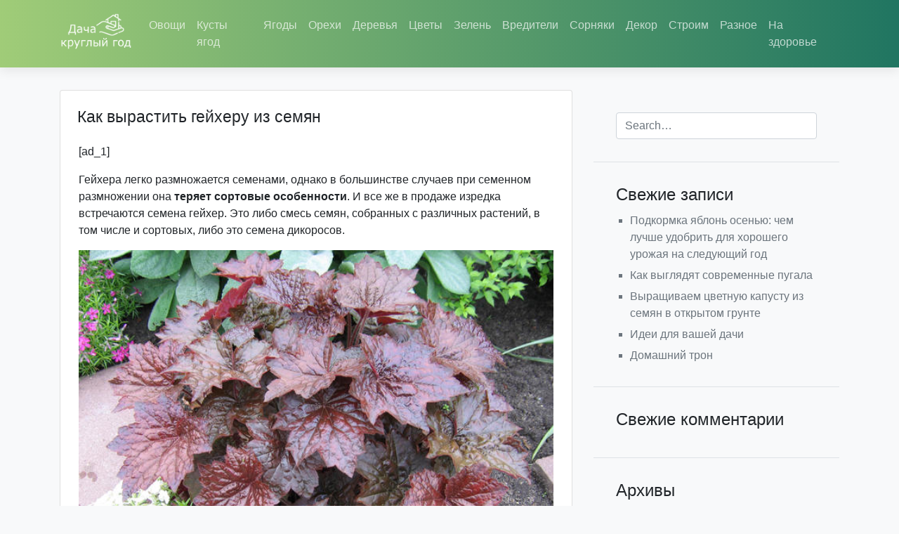

--- FILE ---
content_type: text/html; charset=UTF-8
request_url: https://dachagod.ru/410
body_size: 18351
content:
<!doctype html>
<html lang="ru-RU">
<head>
	<meta charset="UTF-8">
	<meta name="viewport" content="width=device-width, initial-scale=1">
	<link rel="profile" href="http://gmpg.org/xfn/11">
    
      <script src="https://code.jquery.com/jquery-1.10.1.min.js"></script>

	<title>Как вырастить гейхеру из семян</title>
<meta name='robots' content='max-image-preview:large' />
<link rel="alternate" type="application/rss+xml" title=" &raquo; Лента" href="https://dachagod.ru/feed" />
<link rel="alternate" type="application/rss+xml" title=" &raquo; Лента комментариев" href="https://dachagod.ru/comments/feed" />
<link rel="alternate" type="application/rss+xml" title=" &raquo; Лента комментариев к &laquo;Как вырастить гейхеру из семян&raquo;" href="https://dachagod.ru/410/feed" />
<script type="text/javascript">
/* <![CDATA[ */
window._wpemojiSettings = {"baseUrl":"https:\/\/s.w.org\/images\/core\/emoji\/15.0.3\/72x72\/","ext":".png","svgUrl":"https:\/\/s.w.org\/images\/core\/emoji\/15.0.3\/svg\/","svgExt":".svg","source":{"concatemoji":"https:\/\/dachagod.ru\/wp-includes\/js\/wp-emoji-release.min.js?ver=6.5"}};
/*! This file is auto-generated */
!function(i,n){var o,s,e;function c(e){try{var t={supportTests:e,timestamp:(new Date).valueOf()};sessionStorage.setItem(o,JSON.stringify(t))}catch(e){}}function p(e,t,n){e.clearRect(0,0,e.canvas.width,e.canvas.height),e.fillText(t,0,0);var t=new Uint32Array(e.getImageData(0,0,e.canvas.width,e.canvas.height).data),r=(e.clearRect(0,0,e.canvas.width,e.canvas.height),e.fillText(n,0,0),new Uint32Array(e.getImageData(0,0,e.canvas.width,e.canvas.height).data));return t.every(function(e,t){return e===r[t]})}function u(e,t,n){switch(t){case"flag":return n(e,"\ud83c\udff3\ufe0f\u200d\u26a7\ufe0f","\ud83c\udff3\ufe0f\u200b\u26a7\ufe0f")?!1:!n(e,"\ud83c\uddfa\ud83c\uddf3","\ud83c\uddfa\u200b\ud83c\uddf3")&&!n(e,"\ud83c\udff4\udb40\udc67\udb40\udc62\udb40\udc65\udb40\udc6e\udb40\udc67\udb40\udc7f","\ud83c\udff4\u200b\udb40\udc67\u200b\udb40\udc62\u200b\udb40\udc65\u200b\udb40\udc6e\u200b\udb40\udc67\u200b\udb40\udc7f");case"emoji":return!n(e,"\ud83d\udc26\u200d\u2b1b","\ud83d\udc26\u200b\u2b1b")}return!1}function f(e,t,n){var r="undefined"!=typeof WorkerGlobalScope&&self instanceof WorkerGlobalScope?new OffscreenCanvas(300,150):i.createElement("canvas"),a=r.getContext("2d",{willReadFrequently:!0}),o=(a.textBaseline="top",a.font="600 32px Arial",{});return e.forEach(function(e){o[e]=t(a,e,n)}),o}function t(e){var t=i.createElement("script");t.src=e,t.defer=!0,i.head.appendChild(t)}"undefined"!=typeof Promise&&(o="wpEmojiSettingsSupports",s=["flag","emoji"],n.supports={everything:!0,everythingExceptFlag:!0},e=new Promise(function(e){i.addEventListener("DOMContentLoaded",e,{once:!0})}),new Promise(function(t){var n=function(){try{var e=JSON.parse(sessionStorage.getItem(o));if("object"==typeof e&&"number"==typeof e.timestamp&&(new Date).valueOf()<e.timestamp+604800&&"object"==typeof e.supportTests)return e.supportTests}catch(e){}return null}();if(!n){if("undefined"!=typeof Worker&&"undefined"!=typeof OffscreenCanvas&&"undefined"!=typeof URL&&URL.createObjectURL&&"undefined"!=typeof Blob)try{var e="postMessage("+f.toString()+"("+[JSON.stringify(s),u.toString(),p.toString()].join(",")+"));",r=new Blob([e],{type:"text/javascript"}),a=new Worker(URL.createObjectURL(r),{name:"wpTestEmojiSupports"});return void(a.onmessage=function(e){c(n=e.data),a.terminate(),t(n)})}catch(e){}c(n=f(s,u,p))}t(n)}).then(function(e){for(var t in e)n.supports[t]=e[t],n.supports.everything=n.supports.everything&&n.supports[t],"flag"!==t&&(n.supports.everythingExceptFlag=n.supports.everythingExceptFlag&&n.supports[t]);n.supports.everythingExceptFlag=n.supports.everythingExceptFlag&&!n.supports.flag,n.DOMReady=!1,n.readyCallback=function(){n.DOMReady=!0}}).then(function(){return e}).then(function(){var e;n.supports.everything||(n.readyCallback(),(e=n.source||{}).concatemoji?t(e.concatemoji):e.wpemoji&&e.twemoji&&(t(e.twemoji),t(e.wpemoji)))}))}((window,document),window._wpemojiSettings);
/* ]]> */
</script>
<style id='wp-emoji-styles-inline-css' type='text/css'>

	img.wp-smiley, img.emoji {
		display: inline !important;
		border: none !important;
		box-shadow: none !important;
		height: 1em !important;
		width: 1em !important;
		margin: 0 0.07em !important;
		vertical-align: -0.1em !important;
		background: none !important;
		padding: 0 !important;
	}
</style>
<link rel='stylesheet' id='wp-block-library-css' href='https://dachagod.ru/wp-includes/css/dist/block-library/style.min.css?ver=6.5' type='text/css' media='all' />
<style id='classic-theme-styles-inline-css' type='text/css'>
/*! This file is auto-generated */
.wp-block-button__link{color:#fff;background-color:#32373c;border-radius:9999px;box-shadow:none;text-decoration:none;padding:calc(.667em + 2px) calc(1.333em + 2px);font-size:1.125em}.wp-block-file__button{background:#32373c;color:#fff;text-decoration:none}
</style>
<style id='global-styles-inline-css' type='text/css'>
body{--wp--preset--color--black: #000000;--wp--preset--color--cyan-bluish-gray: #abb8c3;--wp--preset--color--white: #ffffff;--wp--preset--color--pale-pink: #f78da7;--wp--preset--color--vivid-red: #cf2e2e;--wp--preset--color--luminous-vivid-orange: #ff6900;--wp--preset--color--luminous-vivid-amber: #fcb900;--wp--preset--color--light-green-cyan: #7bdcb5;--wp--preset--color--vivid-green-cyan: #00d084;--wp--preset--color--pale-cyan-blue: #8ed1fc;--wp--preset--color--vivid-cyan-blue: #0693e3;--wp--preset--color--vivid-purple: #9b51e0;--wp--preset--gradient--vivid-cyan-blue-to-vivid-purple: linear-gradient(135deg,rgba(6,147,227,1) 0%,rgb(155,81,224) 100%);--wp--preset--gradient--light-green-cyan-to-vivid-green-cyan: linear-gradient(135deg,rgb(122,220,180) 0%,rgb(0,208,130) 100%);--wp--preset--gradient--luminous-vivid-amber-to-luminous-vivid-orange: linear-gradient(135deg,rgba(252,185,0,1) 0%,rgba(255,105,0,1) 100%);--wp--preset--gradient--luminous-vivid-orange-to-vivid-red: linear-gradient(135deg,rgba(255,105,0,1) 0%,rgb(207,46,46) 100%);--wp--preset--gradient--very-light-gray-to-cyan-bluish-gray: linear-gradient(135deg,rgb(238,238,238) 0%,rgb(169,184,195) 100%);--wp--preset--gradient--cool-to-warm-spectrum: linear-gradient(135deg,rgb(74,234,220) 0%,rgb(151,120,209) 20%,rgb(207,42,186) 40%,rgb(238,44,130) 60%,rgb(251,105,98) 80%,rgb(254,248,76) 100%);--wp--preset--gradient--blush-light-purple: linear-gradient(135deg,rgb(255,206,236) 0%,rgb(152,150,240) 100%);--wp--preset--gradient--blush-bordeaux: linear-gradient(135deg,rgb(254,205,165) 0%,rgb(254,45,45) 50%,rgb(107,0,62) 100%);--wp--preset--gradient--luminous-dusk: linear-gradient(135deg,rgb(255,203,112) 0%,rgb(199,81,192) 50%,rgb(65,88,208) 100%);--wp--preset--gradient--pale-ocean: linear-gradient(135deg,rgb(255,245,203) 0%,rgb(182,227,212) 50%,rgb(51,167,181) 100%);--wp--preset--gradient--electric-grass: linear-gradient(135deg,rgb(202,248,128) 0%,rgb(113,206,126) 100%);--wp--preset--gradient--midnight: linear-gradient(135deg,rgb(2,3,129) 0%,rgb(40,116,252) 100%);--wp--preset--font-size--small: 13px;--wp--preset--font-size--medium: 20px;--wp--preset--font-size--large: 36px;--wp--preset--font-size--x-large: 42px;--wp--preset--spacing--20: 0.44rem;--wp--preset--spacing--30: 0.67rem;--wp--preset--spacing--40: 1rem;--wp--preset--spacing--50: 1.5rem;--wp--preset--spacing--60: 2.25rem;--wp--preset--spacing--70: 3.38rem;--wp--preset--spacing--80: 5.06rem;--wp--preset--shadow--natural: 6px 6px 9px rgba(0, 0, 0, 0.2);--wp--preset--shadow--deep: 12px 12px 50px rgba(0, 0, 0, 0.4);--wp--preset--shadow--sharp: 6px 6px 0px rgba(0, 0, 0, 0.2);--wp--preset--shadow--outlined: 6px 6px 0px -3px rgba(255, 255, 255, 1), 6px 6px rgba(0, 0, 0, 1);--wp--preset--shadow--crisp: 6px 6px 0px rgba(0, 0, 0, 1);}:where(.is-layout-flex){gap: 0.5em;}:where(.is-layout-grid){gap: 0.5em;}body .is-layout-flow > .alignleft{float: left;margin-inline-start: 0;margin-inline-end: 2em;}body .is-layout-flow > .alignright{float: right;margin-inline-start: 2em;margin-inline-end: 0;}body .is-layout-flow > .aligncenter{margin-left: auto !important;margin-right: auto !important;}body .is-layout-constrained > .alignleft{float: left;margin-inline-start: 0;margin-inline-end: 2em;}body .is-layout-constrained > .alignright{float: right;margin-inline-start: 2em;margin-inline-end: 0;}body .is-layout-constrained > .aligncenter{margin-left: auto !important;margin-right: auto !important;}body .is-layout-constrained > :where(:not(.alignleft):not(.alignright):not(.alignfull)){max-width: var(--wp--style--global--content-size);margin-left: auto !important;margin-right: auto !important;}body .is-layout-constrained > .alignwide{max-width: var(--wp--style--global--wide-size);}body .is-layout-flex{display: flex;}body .is-layout-flex{flex-wrap: wrap;align-items: center;}body .is-layout-flex > *{margin: 0;}body .is-layout-grid{display: grid;}body .is-layout-grid > *{margin: 0;}:where(.wp-block-columns.is-layout-flex){gap: 2em;}:where(.wp-block-columns.is-layout-grid){gap: 2em;}:where(.wp-block-post-template.is-layout-flex){gap: 1.25em;}:where(.wp-block-post-template.is-layout-grid){gap: 1.25em;}.has-black-color{color: var(--wp--preset--color--black) !important;}.has-cyan-bluish-gray-color{color: var(--wp--preset--color--cyan-bluish-gray) !important;}.has-white-color{color: var(--wp--preset--color--white) !important;}.has-pale-pink-color{color: var(--wp--preset--color--pale-pink) !important;}.has-vivid-red-color{color: var(--wp--preset--color--vivid-red) !important;}.has-luminous-vivid-orange-color{color: var(--wp--preset--color--luminous-vivid-orange) !important;}.has-luminous-vivid-amber-color{color: var(--wp--preset--color--luminous-vivid-amber) !important;}.has-light-green-cyan-color{color: var(--wp--preset--color--light-green-cyan) !important;}.has-vivid-green-cyan-color{color: var(--wp--preset--color--vivid-green-cyan) !important;}.has-pale-cyan-blue-color{color: var(--wp--preset--color--pale-cyan-blue) !important;}.has-vivid-cyan-blue-color{color: var(--wp--preset--color--vivid-cyan-blue) !important;}.has-vivid-purple-color{color: var(--wp--preset--color--vivid-purple) !important;}.has-black-background-color{background-color: var(--wp--preset--color--black) !important;}.has-cyan-bluish-gray-background-color{background-color: var(--wp--preset--color--cyan-bluish-gray) !important;}.has-white-background-color{background-color: var(--wp--preset--color--white) !important;}.has-pale-pink-background-color{background-color: var(--wp--preset--color--pale-pink) !important;}.has-vivid-red-background-color{background-color: var(--wp--preset--color--vivid-red) !important;}.has-luminous-vivid-orange-background-color{background-color: var(--wp--preset--color--luminous-vivid-orange) !important;}.has-luminous-vivid-amber-background-color{background-color: var(--wp--preset--color--luminous-vivid-amber) !important;}.has-light-green-cyan-background-color{background-color: var(--wp--preset--color--light-green-cyan) !important;}.has-vivid-green-cyan-background-color{background-color: var(--wp--preset--color--vivid-green-cyan) !important;}.has-pale-cyan-blue-background-color{background-color: var(--wp--preset--color--pale-cyan-blue) !important;}.has-vivid-cyan-blue-background-color{background-color: var(--wp--preset--color--vivid-cyan-blue) !important;}.has-vivid-purple-background-color{background-color: var(--wp--preset--color--vivid-purple) !important;}.has-black-border-color{border-color: var(--wp--preset--color--black) !important;}.has-cyan-bluish-gray-border-color{border-color: var(--wp--preset--color--cyan-bluish-gray) !important;}.has-white-border-color{border-color: var(--wp--preset--color--white) !important;}.has-pale-pink-border-color{border-color: var(--wp--preset--color--pale-pink) !important;}.has-vivid-red-border-color{border-color: var(--wp--preset--color--vivid-red) !important;}.has-luminous-vivid-orange-border-color{border-color: var(--wp--preset--color--luminous-vivid-orange) !important;}.has-luminous-vivid-amber-border-color{border-color: var(--wp--preset--color--luminous-vivid-amber) !important;}.has-light-green-cyan-border-color{border-color: var(--wp--preset--color--light-green-cyan) !important;}.has-vivid-green-cyan-border-color{border-color: var(--wp--preset--color--vivid-green-cyan) !important;}.has-pale-cyan-blue-border-color{border-color: var(--wp--preset--color--pale-cyan-blue) !important;}.has-vivid-cyan-blue-border-color{border-color: var(--wp--preset--color--vivid-cyan-blue) !important;}.has-vivid-purple-border-color{border-color: var(--wp--preset--color--vivid-purple) !important;}.has-vivid-cyan-blue-to-vivid-purple-gradient-background{background: var(--wp--preset--gradient--vivid-cyan-blue-to-vivid-purple) !important;}.has-light-green-cyan-to-vivid-green-cyan-gradient-background{background: var(--wp--preset--gradient--light-green-cyan-to-vivid-green-cyan) !important;}.has-luminous-vivid-amber-to-luminous-vivid-orange-gradient-background{background: var(--wp--preset--gradient--luminous-vivid-amber-to-luminous-vivid-orange) !important;}.has-luminous-vivid-orange-to-vivid-red-gradient-background{background: var(--wp--preset--gradient--luminous-vivid-orange-to-vivid-red) !important;}.has-very-light-gray-to-cyan-bluish-gray-gradient-background{background: var(--wp--preset--gradient--very-light-gray-to-cyan-bluish-gray) !important;}.has-cool-to-warm-spectrum-gradient-background{background: var(--wp--preset--gradient--cool-to-warm-spectrum) !important;}.has-blush-light-purple-gradient-background{background: var(--wp--preset--gradient--blush-light-purple) !important;}.has-blush-bordeaux-gradient-background{background: var(--wp--preset--gradient--blush-bordeaux) !important;}.has-luminous-dusk-gradient-background{background: var(--wp--preset--gradient--luminous-dusk) !important;}.has-pale-ocean-gradient-background{background: var(--wp--preset--gradient--pale-ocean) !important;}.has-electric-grass-gradient-background{background: var(--wp--preset--gradient--electric-grass) !important;}.has-midnight-gradient-background{background: var(--wp--preset--gradient--midnight) !important;}.has-small-font-size{font-size: var(--wp--preset--font-size--small) !important;}.has-medium-font-size{font-size: var(--wp--preset--font-size--medium) !important;}.has-large-font-size{font-size: var(--wp--preset--font-size--large) !important;}.has-x-large-font-size{font-size: var(--wp--preset--font-size--x-large) !important;}
.wp-block-navigation a:where(:not(.wp-element-button)){color: inherit;}
:where(.wp-block-post-template.is-layout-flex){gap: 1.25em;}:where(.wp-block-post-template.is-layout-grid){gap: 1.25em;}
:where(.wp-block-columns.is-layout-flex){gap: 2em;}:where(.wp-block-columns.is-layout-grid){gap: 2em;}
.wp-block-pullquote{font-size: 1.5em;line-height: 1.6;}
</style>
<link rel='stylesheet' id='open-iconic-bootstrap-css' href='https://dachagod.ru/wp-content/themes/boot/assets/css/open-iconic-bootstrap.css?ver=v4.0.0' type='text/css' media='all' />
<link rel='stylesheet' id='bootstrap-4-css' href='https://dachagod.ru/wp-content/themes/boot/assets/css/bootstrap.css?ver=v4.0.0' type='text/css' media='all' />
<link rel='stylesheet' id='wp-bootstrap-4-style-css' href='https://dachagod.ru/wp-content/themes/boot/style.css?ver=1.0.2' type='text/css' media='all' />
<script type="text/javascript" src="https://dachagod.ru/wp-includes/js/jquery/jquery.min.js?ver=3.7.1" id="jquery-core-js"></script>
<script type="text/javascript" src="https://dachagod.ru/wp-includes/js/jquery/jquery-migrate.min.js?ver=3.4.1" id="jquery-migrate-js"></script>
<link rel="https://api.w.org/" href="https://dachagod.ru/wp-json/" /><link rel="alternate" type="application/json" href="https://dachagod.ru/wp-json/wp/v2/posts/410" /><link rel="EditURI" type="application/rsd+xml" title="RSD" href="https://dachagod.ru/xmlrpc.php?rsd" />
<meta name="generator" content="WordPress 6.5" />
<link rel="canonical" href="https://dachagod.ru/410" />
<link rel='shortlink' href='https://dachagod.ru/?p=410' />
<link rel="alternate" type="application/json+oembed" href="https://dachagod.ru/wp-json/oembed/1.0/embed?url=https%3A%2F%2Fdachagod.ru%2F410" />
<link rel="alternate" type="text/xml+oembed" href="https://dachagod.ru/wp-json/oembed/1.0/embed?url=https%3A%2F%2Fdachagod.ru%2F410&#038;format=xml" />
<style type="text/css">.recentcomments a{display:inline !important;padding:0 !important;margin:0 !important;}</style>			<style type="text/css">
				.wb-bp-front-page .wp-bs-4-jumbotron {
					background-image: url(https://dachagod.ru/wp-content/themes/boot/assets/images/default-cover-img.jpeg);
				}
				.wp-bp-jumbo-overlay {
					background: rgba(33,37,41, 0.7);
				}
			</style>
			<meta name="yandex-verification" content="d7a2f0d1ec8a1c20" />


<body class="post-template-default single single-post postid-410 single-format-standard wp-custom-logo">
<div id="page" class="site">
	<a class="skip-link screen-reader-text" href="#content">Skip to content</a>

	<header id="masthead" class="site-header ">
       <div class="container">
		<div class="row">
		<nav id="site-navigation" class="main-navigation navbar navbar-expand-lg navbar-dark ">
							<a href="https://dachagod.ru/" class="custom-logo-link" rel="home"><img width="247" height="144" src="https://dachagod.ru/wp-content/uploads/2019/08/cropped-logo.png" class="custom-logo" alt="" decoding="async" /></a>
				

				<button class="navbar-toggler" type="button" data-toggle="collapse" data-target="#primary-menu-wrap" aria-controls="primary-menu-wrap" aria-expanded="false" aria-label="Toggle navigation">
					<span class="navbar-toggler-icon"></span>
				</button>
				<div id="primary-menu-wrap" class="collapse navbar-collapse"><ul id="primary-menu" class="navbar-nav ml-auto"><li class='nav-item    menu-item menu-item-type-taxonomy menu-item-object-category'><a href="https://dachagod.ru/category/ovoshhi" class="nav-link">Овощи</a></li>
<li class='nav-item    menu-item menu-item-type-taxonomy menu-item-object-category'><a href="https://dachagod.ru/category/yagodnye-kustarniki" class="nav-link">Кусты ягод</a></li>
<li class='nav-item    menu-item menu-item-type-taxonomy menu-item-object-category'><a href="https://dachagod.ru/category/yagody" class="nav-link">Ягоды</a></li>
<li class='nav-item    menu-item menu-item-type-taxonomy menu-item-object-category'><a href="https://dachagod.ru/category/orehi" class="nav-link">Орехи</a></li>
<li class='nav-item    menu-item menu-item-type-taxonomy menu-item-object-category'><a href="https://dachagod.ru/category/plodovye-derevya" class="nav-link">Деревья</a></li>
<li class='nav-item    menu-item menu-item-type-taxonomy menu-item-object-category'><a href="https://dachagod.ru/category/czvety" class="nav-link">Цветы</a></li>
<li class='nav-item    menu-item menu-item-type-taxonomy menu-item-object-category'><a href="https://dachagod.ru/category/zelen-i-pryanosti" class="nav-link">Зелень</a></li>
<li class='nav-item    menu-item menu-item-type-taxonomy menu-item-object-category'><a href="https://dachagod.ru/category/vrediteli" class="nav-link">Вредители</a></li>
<li class='nav-item    menu-item menu-item-type-taxonomy menu-item-object-category'><a href="https://dachagod.ru/category/sornyaki" class="nav-link">Сорняки</a></li>
<li class='nav-item    menu-item menu-item-type-taxonomy menu-item-object-category'><a href="https://dachagod.ru/category/dekorativnye-kustarniki" class="nav-link">Декор</a></li>
<li class='nav-item    menu-item menu-item-type-taxonomy menu-item-object-category'><a href="https://dachagod.ru/category/dacha-postrojki" class="nav-link">Строим</a></li>
<li class='nav-item    menu-item menu-item-type-taxonomy menu-item-object-category current-post-ancestor current-menu-parent current-post-parent'><a href="https://dachagod.ru/category/raznoe" class="nav-link">Разное</a></li>
<li class='nav-item    menu-item menu-item-type-taxonomy menu-item-object-category'><a href="https://dachagod.ru/category/na-zdorove" class="nav-link">На здоровье</a></li>
</ul></div>					</nav><!-- #site-navigation -->
            
           </div></div>
	</header><!-- #masthead -->

	<div id="content" class="site-content">


	<div class="container">
		<div class="row">

							<div class="col-md-8 wp-bp-content-width">
			
				<div id="primary" class="content-area">
					<main id="main" class="site-main">

					
<article id="post-410" class="card mt-3r post-410 post type-post status-publish format-standard has-post-thumbnail hentry category-raznoe">
	<div class="card-body">

				<header class="entry-header">
			<h1 class="entry-title card-title h2">Как вырастить гейхеру из семян</h1>			<div class="entry-meta text-muted">
				<span class="posted-on"><a href="https://dachagod.ru/410" rel="bookmark"><time class="entry-date published updated" datetime="2019-08-18T19:56:30+00:00"></time></a>			</div><!-- .entry-meta -->
					</header><!-- .entry-header -->

	

					<div class="entry-content">
				<p> [ad_1]<br />
</p>
<p>Гейхера легко размножается семенами, однако в большинстве случаев при семенном размножении она <strong>теряет сортовые особенности</strong>. И все же в продаже изредка встречаются семена гейхер. Это либо смесь семян, собранных с различных растений, в том числе и сортовых, либо это семена дикоросов.  </p>
<p><span class="img-wrapper"><img decoding="async" title="Гейхера &amp;amp;amp;#39;Palace Purple&amp;amp;amp;#39;. Именно ее семена чаще всего встречаются в продаже"  alt="Гейхера &amp;amp;amp;#39;Palace Purple&amp;amp;amp;#39;. Именно ее семена чаще всего встречаются в продаже" width="100%" data-expand="-10" src="https://dachagod.ru/wp-content/uploads/2019/08/29906d.jpg"https://img.7dach.ru/image/400/00/00/71/2018/03/27/29906d.jpg"></span><br /><em>Гейхера &#8216;Palace Purple&#8217;. Именно ее семена чаще всего встречаются в продаже</em></p>
<p>Наибольшее распространение в продаже семенами получил широко известный и очень популярный сорт <strong>гейхеры волосистой</strong> (<em>H. villosa</em>) <strong>‘Palace Purple’</strong>, названный «многолетником года» в 1991 году. Его до недавнего времени относили к гейхере мелкоцветковой, но после микроскопического исследования семенных оболочек растения селекционеры пришли к выводу, что это сорт гейхеры волосистой. Часто сеянцы этого сорта отличаются интенсивностью окраски листвы, но отбирая самые яркие из них, можно вырастить очень красивые экземпляры с кленообразными листьями пурпурно-бронзового или черно-коричневого цвета с металлическим отблеском. Такие эффектные культивары способны украсить любой сад, и часто цветоводы высаживают сеянцы этого сорта бордюром вдоль дорожек или обрамляют ими цветочные композиции.     </p>
<p><span class="img-wrapper"><img decoding="async" title="Гейхера &amp;amp;amp;#39;Dale&amp;amp;amp;#39;s Strain&amp;amp;amp;#39; (&amp;amp;amp;#39;Silver Selection&amp;amp;amp;#39;)"  alt="Гейхера &amp;amp;amp;#39;Dale&amp;amp;amp;#39;s Strain&amp;amp;amp;#39; (&amp;amp;amp;#39;Silver Selection&amp;amp;amp;#39;)" width="100%" src="https://dachagod.ru/wp-content/uploads/2019/08/0c7955.jpg"https://img.7dach.ru/image/400/00/00/71/2018/03/27/0c7955.jpg"></span><br /><em>Гейхера &#8216;Dale&#8217;s Strain&#8217; (&#8216;Silver Selection&#8217;)</em></p>
<p>Семена менее известного сорта <strong>гейхеры американской</strong> с коммерческим названием <strong>‘Dale&#8217;s Strain’</strong> (фото 3) тоже можно встретить на наших прилавках. Сорт ценится за серебристые листья с ажурным зеленым жилкованием, о чем говорит перевод его первоначального названия <strong>‘Silver Selection’</strong> — «серебряный выбор». Он был получен тщательнейшим отбором экземпляров с наиболее ярко выраженными серебристыми листьями из числа дикорастущих растений.     </p>
<p>Некоторые сорта <strong>гейхеры кроваво-красной</strong> (<em>H. sanguinea</em>), например <strong>‘Leuchtkafer’</strong>, <strong>‘White Cloud’</strong>, <strong>‘Sioux Falls’</strong>, которые ценятся за яркое и обильное цветение, обладают высоким процентом однородности сеянцев по окраске цветков. Но в продаже встречаются пока редко.    </p>
<p><span class="img-wrapper"><img decoding="async" title="На фото - выращенные из семян гейхера кроваво-красная (Н.sanguinea); гейхеры &amp;amp;amp;#39;Emperors New Clothes&amp;amp;amp;#39;"  alt="На фото - выращенные из семян гейхера кроваво-красная (Н.sanguinea); гейхеры &amp;amp;amp;#39;Emperors New Clothes&amp;amp;amp;#39;" width="100%" src="https://dachagod.ru/wp-content/uploads/2019/08/bb91ac.jpg"https://img.7dach.ru/image/400/00/00/71/2018/03/27/bb91ac.jpg"></span><br /><em>На фото — выращенные из семян гейхера кроваво-красная (Н.sanguinea); гейхеры &#8216;Emperors New Clothes&#8217;</em></p>
<p>В течение последних нескольких лет семена гейхеры под названием <strong>‘Emperors New Clothes’</strong> (<strong>&#8216;Новое платье короля&#8217;</strong>) пользуются неизменным успехом у цветоводов. Как правило, сеянцы под таким забавным названием различаются по окраске сильно волнистой листвы. Она может быть и светло-зеленой, и коричневато-пурпурной, и темно-вишневой, и охристо-изумрудной. Эти гейхеры быстро нарастают и отличаются хорошей зимостойкостью и обильным цветением.   </p>
<p> <img decoding="async" title="Семена гейхеры"  alt="Семена гейхеры" width="100%" src="https://dachagod.ru/wp-content/uploads/2019/08/5cd646.jpg"https://img.7dach.ru/image/400/00/00/71/2018/03/27/5cd646.jpg"></span><br /><em>Семена гейхеры</em></p>
<p>Если вы решили заняться выращиванием гейхер из собственных семян, например, с селекционными целями, следует знать, что они <strong>теряют свою жизнеспособность в течение 6 месяцев после сбора</strong>. Металлизированная изнутри фольгой вакуумная упаковка, применяемая при промышленном производстве, продлевает срок хранения. В холодильнике при температуре +4 градуса также продлевается срок хранения свежесобранных семян.     </p>
<p>Различные сорта и виды гейхер цветут в разные сроки, и поэтому <strong>семена собирают по мере их созревания</strong>. К сожалению, не все гейхеры в наших климатических условиях могут полноценно завязывать семена. К тому же, на их вызревание растение тратит столько сил, что почки возобновления закладываются позднее и бывают слабыми, а это приводит к уменьшению срока жизни растения и плохой зимовке. Уменьшить ущерб можно, если оставлять лишь несколько самых первых цветоносов, остальные удалять. </p>
<p>Как только большая часть цветков в соцветии завянет, а семянки побуреют и начнется массовое созревание семян, цветоносы срезают и просушивают в бумажных пакетах в сухом теплом помещении до тех пор, пока семена не начнут свободно высыпаться из семенных коробочек.</p>
<p><span class="img-wrapper"><img decoding="async" title="Цветоносы с созревшими семенами срезают и просушивают"  alt="Цветоносы с созревшими семенами срезают и просушивают" width="100%" src="https://dachagod.ru/wp-content/uploads/2019/08/db01df.jpg"https://img.7dach.ru/image/400/00/00/71/2018/03/27/db01df.jpg"></span><br /><em>Цветоносы с созревшими семенами срезают и просушивают</em></p>
<p>Семена гейхеры не нуждаются в какой-либо специальной обработке или стратификации, их можно <strong>высевать под зиму</strong>, когда установятся отрицательные температуры, и земля немного промерзнет. Часто это бывает в конце октября — начале ноября. Обычно семена сеют в специальные небольшие пластиковые контейнеры, которые прикапывают в землю или огораживают место с помощью, например, срезанной невысокой пластиковой емкости без дна. Как правило, традиционного укрытия на зиму из сухих листьев, мха, лапника и т.п. не делают, так как мельчайшие семена сеют поверхностно, и весной их можно нечаянно удалить с поверхности земли вместе с этим же укрытием.    </p>
<p><span class="img-wrapper"><img decoding="async" title="Семена гейхеры можно сеять под зиму, используя пластиковые контейнеры без дна"  alt="Семена гейхеры можно сеять под зиму, используя пластиковые контейнеры без дна" width="100%" src="https://dachagod.ru/wp-content/uploads/2019/08/5810dc.jpg"https://img.7dach.ru/image/400/00/00/71/2018/03/27/5810dc.jpg"></span><br /><em>Семена гейхеры можно сеять под зиму, используя пластиковые контейнеры без дна</em></p>
<p>Оптимальные сроки посева купленных зимой семян — середина марта – начало апреля. Почва для посева должна быть нейтральной по кислотности, хорошо дренированной, желательно добавить в нее перлит (около 30%). Если есть необходимость, то земляной субстрат дезинфицируют. В домашних условиях его можно пропарить в духовке в течение часа или за 2-3 дня до посева увлажнить 0,2% раствором фундазола. </p>
<p>Для посева лучше взять пластмассовую емкость с дренажными отверстиями и бортиками высотой не менее 4-5 см. Увлажните земляную смесь в посевной емкости до такой степени, чтобы она не была мокрой и имела рассыпчатую структуру. Если в ее составе не использовался перлит, то можно поверхность «припудрить» чистым прокаленным крупнозернистым песком слоем 2-3 мм. </p>
<p>Семена <strong>сейте «вразброс»</strong>, воспользовавшись для этой цели сложенным пополам листом бумаги, равномерно перемещая высыпающиеся семена взад-вперед вдоль всей ширины посевной емкости. Если семян мало, то лучше смешать их с песком и только потом сеять — таким образом легче добиться равномерного распределения семян по поверхности. После этого очень осторожно полейте посевы водой из разбрызгивателя туманообразной струей и накройте сверху стеклом или прозрачной пленкой. </p>
<p>Поставьте посевы <strong>в светлое место, но не под прямые солнечные лучи</strong>. Дно емкости не должно быть холодным, как это часто бывает при содержании посевов на подоконнике, при необходимости подложите под него утепляющий материал. При комнатной температуре (+20&#8230;+22 градуса) гейхеры прорастают через 2-3 недели. После появления всходов стекло или пленку в течение нескольких дней нужно на некоторое время открывать для проветривания, затем убрать вовсе. Следите за тем, чтобы субстрат не пересыхал, но и не был переувлажнен. Полив осуществляйте осторожно, можно это делать через поддон. </p>
<p><span class="img-wrapper"><img decoding="async" title="Сеянцы гейхеры в июле в саду"  alt="Сеянцы гейхеры в июле в саду" width="100%" src="https://dachagod.ru/wp-content/uploads/2019/08/af9f57.jpg"https://img.7dach.ru/image/400/00/00/71/2018/03/27/af9f57.jpg"></span><br /><em>Сеянцы гейхеры в июле в саду</em></p>
<p>Пикируют сеянцы в стадии 3-4 настоящих листочков. Подросшие растения закаливают и высаживают в открытый грунт в июне, где они, как правило, быстро и без проблем адаптируются и к концу сезона уже имеют полноценные розетки, способные перезимовать без укрытия. Лишь с целью задержания снега можно положить несколько веток елового лапника сверху на молодые гейхеры.    </p>
<p>Иногда гейхеры в условиях Подмосковья <strong>дают самосев</strong>. Обычно «малыши» появляются в июне-июле недалеко от родительского растения. </p>
<p><span class="img-wrapper"><img decoding="async" title="Гейхеры могут давать самосев"  alt="Гейхеры могут давать самосев" width="100%" src="https://dachagod.ru/wp-content/uploads/2019/08/d975c0.jpg"https://img.7dach.ru/image/400/00/00/71/2018/03/27/d975c0.jpg"></span><br /><em>Гейхеры могут давать самосев</em></p>
<p>Свои индивидуальные особенности (окраска листвы, габитус, цветение, неприхотливость и т.д.) сеянцы <strong>проявляют на 2-3 год жизни</strong>. Как коллекционер, хочу напомнить: <strong>такие гейхеры не являются чистосортными,</strong> поэтому во избежание недоразумений и путаницы не стоит присваивать сеянцам названия сортов родительских растений.  </p>
<p><em>Наталья Константинова, фото автора</em> </p>
<p><span>Журнал Вестник Цветовода</span> </p>
<p></p>
<p><a href="%D0%98%D1%81%D1%82%D0%BE%D1%87%D0%BD%D0%B8%D0%BA:%20https://7dach.ru/VestnikCvetovoda/kak-poseyat-geyheru-169390.html" target="_blank" rel="noopener noreferrer">Источник</a> ➝<br />
[ad_2]</p>
			</div><!-- .entry-content -->
        
        
             
        
        
        
		
	</div>
	<!-- /.card-body -->

			<footer class="entry-footer card-footer text-muted">
	 <div class="row">       		
       <div class="col-md-6">     
            
			<span class="cat-links">
				<span class="badge badge-light badge-pill"><a href="https://dachagod.ru/category/raznoe" rel="category tag">Разное</a></span>
			</span>

			<span class="tags-links">
							</span>

		                
            </div>
    
      <div class="col-md-6">       
            <span class="social">
			<script src="//yastatic.net/es5-shims/0.0.2/es5-shims.min.js"></script>
<script src="//yastatic.net/share2/share.js"></script>
<div class="ya-share2" data-size="m" data-services="collections,vkontakte,facebook,odnoklassniki,moimir,pinterest" data-image="https://dachagod.ru/wp-content/uploads/2019/08/1566158191_original.jpg" data-counter=""></div>
	</span>
               </div>
           </div>  
		</footer><!-- .entry-footer -->
	
</article><!-- #post-410 -->

	<nav class="navigation post-navigation" aria-label="Записи">
		<h2 class="screen-reader-text">Навигация по записям</h2>
		<div class="nav-links"><div class="nav-previous"><a href="https://dachagod.ru/408" rel="prev">&laquo; Previous Post</a></div><div class="nav-next"><a href="https://dachagod.ru/412" rel="next">Next Post &raquo;</a></div></div>
	</nav>
<div id="comments" class="comments-area card">

	
			<div class="wb-comment-form">
				<div id="respond" class="comment-respond">
		<h5 class="reply-title">Оставьте комментарий<small class="wb-cancel-reply"><a rel="nofollow" id="cancel-comment-reply-link" href="/410#respond" style="display:none;">Cancel</a></small></h5><p class="must-log-in">Для отправки комментария вам необходимо <a href="https://dachagod.ru/adminka/?redirect_to=https%3A%2F%2Fdachagod.ru%2F410">авторизоваться</a>.</p>	</div><!-- #respond -->
			</div>
	
</div><!-- #comments -->
                        
                        
                        
                        
                        

					</main><!-- #main -->
                    
         
				</div><!-- #primary -->
			</div>
			<!-- /.col-md-8 -->

												<div class="col-md-4 wp-bp-sidebar-width">
										
<aside id="secondary" class="widget-area sidebar-1-area mt-3r ">
	<section id="search-2" class="widget border-bottom widget_search"><form role="search" method="get" class="searchform wp-bootstrap-4-searchform" action="https://dachagod.ru/">
    <input type="text" class="s form-control" name="s" placeholder="Search&hellip;" value="" >
</form>
</section>
		<section id="recent-posts-2" class="widget border-bottom widget_recent_entries">
		<h4 class="widget-title">Свежие записи</h4>
		<ul>
											<li>
					<a href="https://dachagod.ru/3199">Подкормка яблонь осенью: чем лучше удобрить для хорошего урожая на следующий год</a>
									</li>
											<li>
					<a href="https://dachagod.ru/3196">Как выглядят современные пугала</a>
									</li>
											<li>
					<a href="https://dachagod.ru/3194">Выращиваем цветную капусту из семян в открытом грунте</a>
									</li>
											<li>
					<a href="https://dachagod.ru/3192">Идеи для вашей дачи</a>
									</li>
											<li>
					<a href="https://dachagod.ru/3190">Домашний трон</a>
									</li>
					</ul>

		</section><section id="recent-comments-2" class="widget border-bottom widget_recent_comments"><h4 class="widget-title">Свежие комментарии</h4><ul id="recentcomments"></ul></section><section id="archives-2" class="widget border-bottom widget_archive"><h4 class="widget-title">Архивы</h4>
			<ul>
					<li><a href='https://dachagod.ru/date/2019/11'>Ноябрь 2019</a></li>
	<li><a href='https://dachagod.ru/date/2019/10'>Октябрь 2019</a></li>
	<li><a href='https://dachagod.ru/date/2019/09'>Сентябрь 2019</a></li>
	<li><a href='https://dachagod.ru/date/2019/08'>Август 2019</a></li>
			</ul>

			</section><section id="categories-2" class="widget border-bottom widget_categories"><h4 class="widget-title">Рубрики</h4>
			<ul>
					<li class="cat-item cat-item-44"><a href="https://dachagod.ru/category/plodovye-derevya/abrikos">Абрикос</a>
</li>
	<li class="cat-item cat-item-140"><a href="https://dachagod.ru/category/plodovye-derevya/avokado">Авокадо</a>
</li>
	<li class="cat-item cat-item-142"><a href="https://dachagod.ru/category/czvety/azaliya">Азалия</a>
</li>
	<li class="cat-item cat-item-3"><a href="https://dachagod.ru/category/czvety/akvilegiya">Аквилегия</a>
</li>
	<li class="cat-item cat-item-130"><a href="https://dachagod.ru/category/plodovye-derevya/ananas">Ананас</a>
</li>
	<li class="cat-item cat-item-138"><a href="https://dachagod.ru/category/plodovye-derevya/apelsin">Апельсин</a>
</li>
	<li class="cat-item cat-item-78"><a href="https://dachagod.ru/category/yagody/arbuz">Арбуз</a>
</li>
	<li class="cat-item cat-item-4"><a href="https://dachagod.ru/category/czvety/astilba">Астильба</a>
</li>
	<li class="cat-item cat-item-5"><a href="https://dachagod.ru/category/czvety/astra">Астра</a>
</li>
	<li class="cat-item cat-item-90"><a href="https://dachagod.ru/category/zelen-i-pryanosti/bazilik">Базилик</a>
</li>
	<li class="cat-item cat-item-19"><a href="https://dachagod.ru/category/ovoshhi/baklazhany">Баклажаны</a>
</li>
	<li class="cat-item cat-item-58"><a href="https://dachagod.ru/category/yagodnye-kustarniki/barbaris">Барбарис</a>
</li>
	<li class="cat-item cat-item-6"><a href="https://dachagod.ru/category/czvety/barhatczy">Бархатцы</a>
</li>
	<li class="cat-item cat-item-7"><a href="https://dachagod.ru/category/czvety/begoniya">Бегония</a>
</li>
	<li class="cat-item cat-item-120"><a href="https://dachagod.ru/category/bobovye">Бобовые</a>
</li>
	<li class="cat-item cat-item-59"><a href="https://dachagod.ru/category/yagodnye-kustarniki/boyaryshnik">Боярышник</a>
</li>
	<li class="cat-item cat-item-20"><a href="https://dachagod.ru/category/ovoshhi/brokkoli">Брокколи</a>
</li>
	<li class="cat-item cat-item-79"><a href="https://dachagod.ru/category/yagody/brusnika">Брусника</a>
</li>
	<li class="cat-item cat-item-8"><a href="https://dachagod.ru/category/czvety/vasilek">Василек</a>
</li>
	<li class="cat-item cat-item-80"><a href="https://dachagod.ru/category/yagody/vinograd">Виноград</a>
</li>
	<li class="cat-item cat-item-60"><a href="https://dachagod.ru/category/yagodnye-kustarniki/vishnya">Вишня</a>
</li>
	<li class="cat-item cat-item-104"><a href="https://dachagod.ru/category/vrediteli">Вредители</a>
</li>
	<li class="cat-item cat-item-141"><a href="https://dachagod.ru/category/czvety/gardeniya">Гардения</a>
</li>
	<li class="cat-item cat-item-9"><a href="https://dachagod.ru/category/czvety/georginy">Георгины</a>
</li>
	<li class="cat-item cat-item-135"><a href="https://dachagod.ru/category/czvety/geran">Герань</a>
</li>
	<li class="cat-item cat-item-10"><a href="https://dachagod.ru/category/czvety/giaczint">Гиацинт</a>
</li>
	<li class="cat-item cat-item-11"><a href="https://dachagod.ru/category/czvety/gladiolus">Гладиолус</a>
</li>
	<li class="cat-item cat-item-61"><a href="https://dachagod.ru/category/yagodnye-kustarniki/golubika">Голубика</a>
</li>
	<li class="cat-item cat-item-147"><a href="https://dachagod.ru/category/czvety/gortenziya">Гортензия</a>
</li>
	<li class="cat-item cat-item-46"><a href="https://dachagod.ru/category/plodovye-derevya/granat">Гранат</a>
</li>
	<li class="cat-item cat-item-47"><a href="https://dachagod.ru/category/plodovye-derevya/grusha">Груша</a>
</li>
	<li class="cat-item cat-item-115"><a href="https://dachagod.ru/category/dacha-postrojki">Дача постройки</a>
</li>
	<li class="cat-item cat-item-88"><a href="https://dachagod.ru/category/dekorativnye-kustarniki">Декоративные кустарники</a>
</li>
	<li class="cat-item cat-item-113"><a href="https://dachagod.ru/category/derevya">Деревья</a>
</li>
	<li class="cat-item cat-item-22"><a href="https://dachagod.ru/category/ovoshhi/dynya">Дыня</a>
</li>
	<li class="cat-item cat-item-62"><a href="https://dachagod.ru/category/yagodnye-kustarniki/ezhevika">Ежевика</a>
</li>
	<li class="cat-item cat-item-63"><a href="https://dachagod.ru/category/yagodnye-kustarniki/zhimolost">Жимолость</a>
</li>
	<li class="cat-item cat-item-121"><a href="https://dachagod.ru/category/zakon-i-poryadok">Закон и порядок</a>
</li>
	<li class="cat-item cat-item-89"><a href="https://dachagod.ru/category/zelen-i-pryanosti">Зелень и пряности</a>
</li>
	<li class="cat-item cat-item-81"><a href="https://dachagod.ru/category/yagody/zemlyanika">Земляника</a>
</li>
	<li class="cat-item cat-item-48"><a href="https://dachagod.ru/category/plodovye-derevya/inzhir">Инжир</a>
</li>
	<li class="cat-item cat-item-64"><a href="https://dachagod.ru/category/yagodnye-kustarniki/irga">Ирга</a>
</li>
	<li class="cat-item cat-item-13"><a href="https://dachagod.ru/category/czvety/irisy">Ирисы</a>
</li>
	<li class="cat-item cat-item-23"><a href="https://dachagod.ru/category/ovoshhi/kabachki">Кабачки</a>
</li>
	<li class="cat-item cat-item-144"><a href="https://dachagod.ru/category/czvety/kalanhoe">Каланхоэ</a>
</li>
	<li class="cat-item cat-item-14"><a href="https://dachagod.ru/category/czvety/kalendula">Календула</a>
</li>
	<li class="cat-item cat-item-24"><a href="https://dachagod.ru/category/ovoshhi/kapusta">Капуста</a>
</li>
	<li class="cat-item cat-item-25"><a href="https://dachagod.ru/category/ovoshhi/kartofel">Картофель</a>
</li>
	<li class="cat-item cat-item-124"><a href="https://dachagod.ru/category/plodovye-derevya/kivi">Киви</a>
</li>
	<li class="cat-item cat-item-65"><a href="https://dachagod.ru/category/yagodnye-kustarniki/kizil">Кизил</a>
</li>
	<li class="cat-item cat-item-15"><a href="https://dachagod.ru/category/czvety/klematisy">Клематисы</a>
</li>
	<li class="cat-item cat-item-82"><a href="https://dachagod.ru/category/yagody/klubnika">Клубника</a>
</li>
	<li class="cat-item cat-item-83"><a href="https://dachagod.ru/category/yagody/klyukva">Клюква</a>
</li>
	<li class="cat-item cat-item-16"><a href="https://dachagod.ru/category/czvety/kosmeya">Космея</a>
</li>
	<li class="cat-item cat-item-146"><a href="https://dachagod.ru/category/czvety/kofejnoe-derevo">Кофейное дерево</a>
</li>
	<li class="cat-item cat-item-145"><a href="https://dachagod.ru/category/czvety/krossandra">Кроссандра</a>
</li>
	<li class="cat-item cat-item-66"><a href="https://dachagod.ru/category/yagodnye-kustarniki/kryzhovnik">Крыжовник</a>
</li>
	<li class="cat-item cat-item-27"><a href="https://dachagod.ru/category/ovoshhi/kukuruza">Кукуруза</a>
</li>
	<li class="cat-item cat-item-49"><a href="https://dachagod.ru/category/plodovye-derevya/lajm">Лайм</a>
</li>
	<li class="cat-item cat-item-143"><a href="https://dachagod.ru/category/czvety/lantana">Лантана</a>
</li>
	<li class="cat-item cat-item-123"><a href="https://dachagod.ru/category/czvety/lilii">Лилии</a>
</li>
	<li class="cat-item cat-item-139"><a href="https://dachagod.ru/category/plodovye-derevya/limon">Лимон</a>
</li>
	<li class="cat-item cat-item-67"><a href="https://dachagod.ru/category/yagodnye-kustarniki/limonnik">Лимонник</a>
</li>
	<li class="cat-item cat-item-28"><a href="https://dachagod.ru/category/ovoshhi/luk">Лук</a>
</li>
	<li class="cat-item cat-item-68"><a href="https://dachagod.ru/category/yagodnye-kustarniki/malina">Малина</a>
</li>
	<li class="cat-item cat-item-29"><a href="https://dachagod.ru/category/ovoshhi/morkov">Морковь</a>
</li>
	<li class="cat-item cat-item-84"><a href="https://dachagod.ru/category/yagody/moroshka">Морошка</a>
</li>
	<li class="cat-item cat-item-117"><a href="https://dachagod.ru/category/na-zdorove">На здоровье</a>
</li>
	<li class="cat-item cat-item-69"><a href="https://dachagod.ru/category/yagodnye-kustarniki/oblepiha">Облепиха</a>
</li>
	<li class="cat-item cat-item-17"><a href="https://dachagod.ru/category/ovoshhi">Овощи</a>
</li>
	<li class="cat-item cat-item-30"><a href="https://dachagod.ru/category/ovoshhi/ogurczy">Огурцы</a>
</li>
	<li class="cat-item cat-item-114"><a href="https://dachagod.ru/category/orehi">Орехи</a>
</li>
	<li class="cat-item cat-item-31"><a href="https://dachagod.ru/category/ovoshhi/pepino">Пепино</a>
</li>
	<li class="cat-item cat-item-32"><a href="https://dachagod.ru/category/ovoshhi/perecz">Перец</a>
</li>
	<li class="cat-item cat-item-50"><a href="https://dachagod.ru/category/plodovye-derevya/persik">Персик</a>
</li>
	<li class="cat-item cat-item-43"><a href="https://dachagod.ru/category/plodovye-derevya">Плодовые деревья</a>
</li>
	<li class="cat-item cat-item-1"><a href="https://dachagod.ru/category/raznoe">Разное</a>
</li>
	<li class="cat-item cat-item-93"><a href="https://dachagod.ru/category/zelen-i-pryanosti/reven">Ревень</a>
</li>
	<li class="cat-item cat-item-33"><a href="https://dachagod.ru/category/ovoshhi/redis">Редис</a>
</li>
	<li class="cat-item cat-item-34"><a href="https://dachagod.ru/category/ovoshhi/redka">Редька</a>
</li>
	<li class="cat-item cat-item-35"><a href="https://dachagod.ru/category/ovoshhi/repa">Репа</a>
</li>
	<li class="cat-item cat-item-94"><a href="https://dachagod.ru/category/zelen-i-pryanosti/rozmarin">Розмарин</a>
</li>
	<li class="cat-item cat-item-118"><a href="https://dachagod.ru/category/czvety/rozy">Розы</a>
</li>
	<li class="cat-item cat-item-70"><a href="https://dachagod.ru/category/yagodnye-kustarniki/ryabina">Рябина</a>
</li>
	<li class="cat-item cat-item-36"><a href="https://dachagod.ru/category/ovoshhi/svekla">Свекла</a>
</li>
	<li class="cat-item cat-item-96"><a href="https://dachagod.ru/category/zelen-i-pryanosti/selderej">Сельдерей</a>
</li>
	<li class="cat-item cat-item-51"><a href="https://dachagod.ru/category/plodovye-derevya/sliva">Слива</a>
</li>
	<li class="cat-item cat-item-85"><a href="https://dachagod.ru/category/yagody/smorodina-yagody">Смородина</a>
</li>
	<li class="cat-item cat-item-71"><a href="https://dachagod.ru/category/yagodnye-kustarniki/smorodina">Смородина</a>
</li>
	<li class="cat-item cat-item-112"><a href="https://dachagod.ru/category/sornyaki">Сорняки</a>
</li>
	<li class="cat-item cat-item-37"><a href="https://dachagod.ru/category/ovoshhi/sparzha">Спаржа</a>
</li>
	<li class="cat-item cat-item-148"><a href="https://dachagod.ru/category/czvety/spatifillum-zhenskoe-schaste">Спатифиллум &#8212; &quot;женское счастье&quot;.</a>
</li>
	<li class="cat-item cat-item-38"><a href="https://dachagod.ru/category/ovoshhi/tomaty">Томаты</a>
</li>
	<li class="cat-item cat-item-40"><a href="https://dachagod.ru/category/ovoshhi/tykva">Тыква</a>
</li>
	<li class="cat-item cat-item-122"><a href="https://dachagod.ru/category/czvety/tyulpany">Тюльпаны</a>
</li>
	<li class="cat-item cat-item-98"><a href="https://dachagod.ru/category/zelen-i-pryanosti/ukrop">Укроп</a>
</li>
	<li class="cat-item cat-item-41"><a href="https://dachagod.ru/category/ovoshhi/fasol">Фасоль</a>
</li>
	<li class="cat-item cat-item-86"><a href="https://dachagod.ru/category/yagody/fizalis">Физалис</a>
</li>
	<li class="cat-item cat-item-2"><a href="https://dachagod.ru/category/czvety">Цветы</a>
</li>
	<li class="cat-item cat-item-73"><a href="https://dachagod.ru/category/yagodnye-kustarniki/cheremuha">Черемуха</a>
</li>
	<li class="cat-item cat-item-53"><a href="https://dachagod.ru/category/plodovye-derevya/chereshnya">Черешня</a>
</li>
	<li class="cat-item cat-item-87"><a href="https://dachagod.ru/category/yagody/chernika-yagody">Черника</a>
</li>
	<li class="cat-item cat-item-74"><a href="https://dachagod.ru/category/yagodnye-kustarniki/chernika">Черника</a>
</li>
	<li class="cat-item cat-item-75"><a href="https://dachagod.ru/category/yagodnye-kustarniki/chernoplodnaya-ryabina">Черноплодная рябина</a>
</li>
	<li class="cat-item cat-item-42"><a href="https://dachagod.ru/category/ovoshhi/chesnok">Чеснок</a>
</li>
	<li class="cat-item cat-item-54"><a href="https://dachagod.ru/category/plodovye-derevya/shelkovicza">Шелковица</a>
</li>
	<li class="cat-item cat-item-101"><a href="https://dachagod.ru/category/zelen-i-pryanosti/shpinat">Шпинат</a>
</li>
	<li class="cat-item cat-item-102"><a href="https://dachagod.ru/category/zelen-i-pryanosti/shhavel">Щавель</a>
</li>
	<li class="cat-item cat-item-55"><a href="https://dachagod.ru/category/plodovye-derevya/yablonya">Яблоня</a>
</li>
	<li class="cat-item cat-item-56"><a href="https://dachagod.ru/category/yagodnye-kustarniki">Ягодные кустарники</a>
</li>
	<li class="cat-item cat-item-77"><a href="https://dachagod.ru/category/yagody">Ягоды</a>
</li>
			</ul>

			</section></aside><!-- #secondary -->

<style>
.sticky {
  position: fixed;
  z-index: 101;
}
.stop {
  position: relative;
  z-index: 101;
}
</style>

<script>
(function(){
var a = document.querySelector('aside'), b = null, K = null, Z = 0, P = 10, N = 10;  // если у P ноль заменить на число, то блок будет прилипать до того, как верхний край окна браузера дойдёт до верхнего края элемента, если у N — нижний край дойдёт до нижнего края элемента. Может быть отрицательным числом
window.addEventListener('scroll', Ascroll, false);
document.body.addEventListener('scroll', Ascroll, false);
function Ascroll() {
  var Ra = a.getBoundingClientRect(),
      R1bottom = document.querySelector('#primary').getBoundingClientRect().bottom;
  if (Ra.bottom < R1bottom) {
    if (b == null) {
      var Sa = getComputedStyle(a, ''), s = '';
      for (var i = 0; i < Sa.length; i++) {
        if (Sa[i].indexOf('overflow') == 0 || Sa[i].indexOf('padding') == 0 || Sa[i].indexOf('border') == 0 || Sa[i].indexOf('outline') == 0 || Sa[i].indexOf('box-shadow') == 0 || Sa[i].indexOf('background') == 0) {
          s += Sa[i] + ': ' +Sa.getPropertyValue(Sa[i]) + '; '
        }
      }
      b = document.createElement('div');
      b.className = "stop";
      b.style.cssText = s + ' box-sizing: border-box; width: ' + a.offsetWidth + 'px;';
      a.insertBefore(b, a.firstChild);
      var l = a.childNodes.length;
      for (var i = 1; i < l; i++) {
        b.appendChild(a.childNodes[1]);
      }
      a.style.height = b.getBoundingClientRect().height + 'px';
      a.style.padding = '0';
      a.style.border = '0';
    }
    var Rb = b.getBoundingClientRect(),
        Rh = Ra.top + Rb.height,
        W = document.documentElement.clientHeight,
        R1 = Math.round(Rh - R1bottom),
        R2 = Math.round(Rh - W);
    if (Rb.height > W) {
      if (Ra.top < K) {  // скролл вниз
        if (R2 + N > R1) {  // не дойти до низа
          if (Rb.bottom - W + N <= 0) {  // подцепиться
            b.className = 'sticky';
            b.style.top = W - Rb.height - N + 'px';
            Z = N + Ra.top + Rb.height - W;
          } else {
            b.className = 'stop';
            b.style.top = - Z + 'px';
          }
        } else {
          b.className = 'stop';
          b.style.top = - R1 +'px';
          Z = R1;
        }
      } else {  // скролл вверх
        if (Ra.top - P < 0) {  // не дойти до верха
          if (Rb.top - P >= 0) {  // подцепиться
            b.className = 'sticky';
            b.style.top = P + 'px';
            Z = Ra.top - P;
          } else {
            b.className = 'stop';
            b.style.top = - Z + 'px';
          }
        } else {
          b.className = '';
          b.style.top = '';
          Z = 0;
        }
      }
      K = Ra.top;
    } else {
      if ((Ra.top - P) <= 0) {
        if ((Ra.top - P) <= R1) {
          b.className = 'stop';
          b.style.top = - R1 +'px';
        } else {
          b.className = 'sticky';
          b.style.top = P + 'px';
        }
      } else {
        b.className = '';
        b.style.top = '';
      }
    }
    window.addEventListener('resize', function() {
      a.children[0].style.width = getComputedStyle(a, '').width
    }, false);
  }
}
})()
</script>
					</div>
					<!-- /.col-md-4 -->
					</div>
		<!-- /.row -->
	</div>
	<!-- /.container -->


	</div><!-- #content -->

	<footer id="colophon" class="site-footer text-center bg-white mt-4 text-muted">

		<section class="footer-widgets text-left">
			<div class="container">
				<div class="row">
					
					
					
									</div>
				<!-- /.row -->
			</div>
		</section>

		<div class="container">
			<div class="site-info">
				
				<span class="sep"> | </span>
			
			</div><!-- .site-info -->
		</div>
		<!-- /.container -->
	</footer><!-- #colophon -->
</div><!-- #page -->

<script type="text/javascript" src="https://dachagod.ru/wp-content/themes/boot/assets/js/bootstrap.js?ver=v4.0.0" id="bootstrap-4-js-js"></script>
<script type="text/javascript" src="https://dachagod.ru/wp-includes/js/comment-reply.min.js?ver=6.5" id="comment-reply-js" async="async" data-wp-strategy="async"></script>
    <script type="text/javascript">
        jQuery( function( $ ) {

            for (let i = 0; i < document.forms.length; ++i) {
                let form = document.forms[i];
				if ($(form).attr("method") != "get") { $(form).append('<input type="hidden" name="DkHjfr" value="o425D@7vV" />'); }
if ($(form).attr("method") != "get") { $(form).append('<input type="hidden" name="QAdfXqNrbwios" value="bt9wV8fImqQ_cW" />'); }
            }

            $(document).on('submit', 'form', function () {
				if ($(this).attr("method") != "get") { $(this).append('<input type="hidden" name="DkHjfr" value="o425D@7vV" />'); }
if ($(this).attr("method") != "get") { $(this).append('<input type="hidden" name="QAdfXqNrbwios" value="bt9wV8fImqQ_cW" />'); }
                return true;
            });

            jQuery.ajaxSetup({
                beforeSend: function (e, data) {

                    if (data.type !== 'POST') return;

                    if (typeof data.data === 'object' && data.data !== null) {
						data.data.append("DkHjfr", "o425D@7vV");
data.data.append("QAdfXqNrbwios", "bt9wV8fImqQ_cW");
                    }
                    else {
                        data.data = data.data + '&DkHjfr=o425D@7vV&QAdfXqNrbwios=bt9wV8fImqQ_cW';
                    }
                }
            });

        });
    </script>
	
<!-- Yandex.Metrika counter -->
<script type="text/javascript" >
   (function(m,e,t,r,i,k,a){m[i]=m[i]||function(){(m[i].a=m[i].a||[]).push(arguments)};
   m[i].l=1*new Date();k=e.createElement(t),a=e.getElementsByTagName(t)[0],k.async=1,k.src=r,a.parentNode.insertBefore(k,a)})
   (window, document, "script", "https://mc.yandex.ru/metrika/tag.js", "ym");

   ym(54959485, "init", {
        clickmap:true,
        trackLinks:true,
        accurateTrackBounce:true
   });
</script>
<noscript><div><img src="https://mc.yandex.ru/watch/54959485" style="position:absolute; left:-9999px;" alt="" /></div></noscript>
<!-- /Yandex.Metrika counter -->




</body>
</html>
